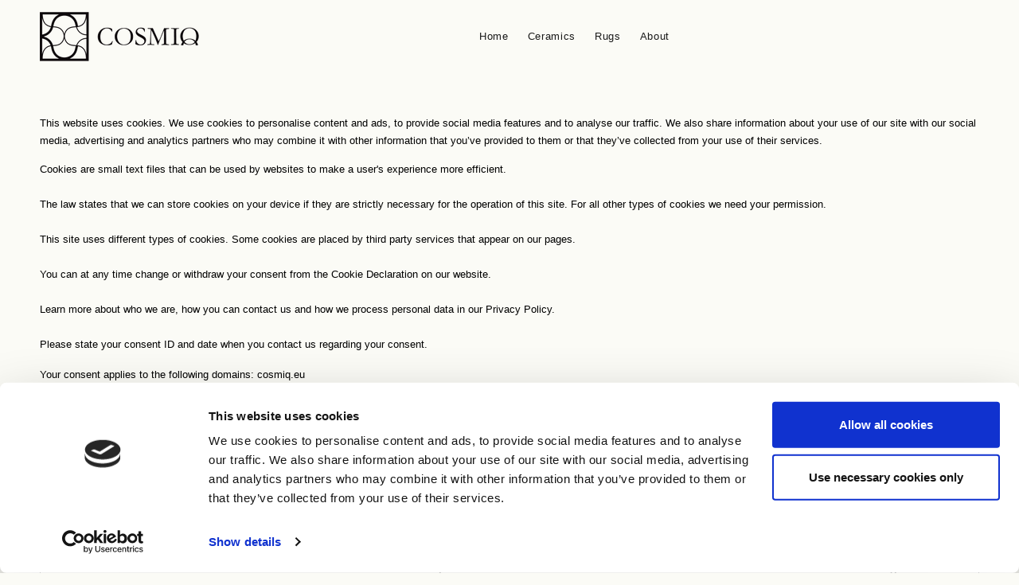

--- FILE ---
content_type: application/x-javascript
request_url: https://consentcdn.cookiebot.com/consentconfig/cbc75cca-581b-4398-a05f-4e7e77ce7cf3/cosmiq.eu/configuration.js
body_size: 243
content:
CookieConsent.configuration.tags.push({id:54736397,type:"script",tagID:"",innerHash:"",outerHash:"",tagHash:"5303830057009",url:"https://www.google-analytics.com/analytics.js",resolvedUrl:"https://www.google-analytics.com/analytics.js",cat:[3]});CookieConsent.configuration.tags.push({id:54736398,type:"script",tagID:"",innerHash:"",outerHash:"",tagHash:"16269745636022",url:"",resolvedUrl:"",cat:[1,4]});CookieConsent.configuration.tags.push({id:54736399,type:"script",tagID:"",innerHash:"",outerHash:"",tagHash:"7410026861257",url:"https://www.googletagmanager.com/gtag/js?id=G-8TWMH8DLFK",resolvedUrl:"https://www.googletagmanager.com/gtag/js?id=G-8TWMH8DLFK",cat:[3]});CookieConsent.configuration.tags.push({id:54736400,type:"script",tagID:"",innerHash:"",outerHash:"",tagHash:"1090987606202",url:"",resolvedUrl:"",cat:[1]});CookieConsent.configuration.tags.push({id:54736401,type:"script",tagID:"",innerHash:"",outerHash:"",tagHash:"13780145537709",url:"https://cosmiq.eu/cdn/shop/t/3/assets/theme.js?v=115856247430659663611573390516",resolvedUrl:"https://cosmiq.eu/cdn/shop/t/3/assets/theme.js?v=115856247430659663611573390516",cat:[1]});CookieConsent.configuration.tags.push({id:54736402,type:"script",tagID:"",innerHash:"",outerHash:"",tagHash:"3144601844109",url:"https://cosmiq.eu/cdn/shop/t/3/assets/collections-filtres.js?v=121110329667116460081573390492",resolvedUrl:"https://cosmiq.eu/cdn/shop/t/3/assets/collections-filtres.js?v=121110329667116460081573390492",cat:[3]});CookieConsent.configuration.tags.push({id:54736403,type:"script",tagID:"",innerHash:"",outerHash:"",tagHash:"12539664998590",url:"https://consent.cookiebot.com/uc.js",resolvedUrl:"https://consent.cookiebot.com/uc.js",cat:[1]});